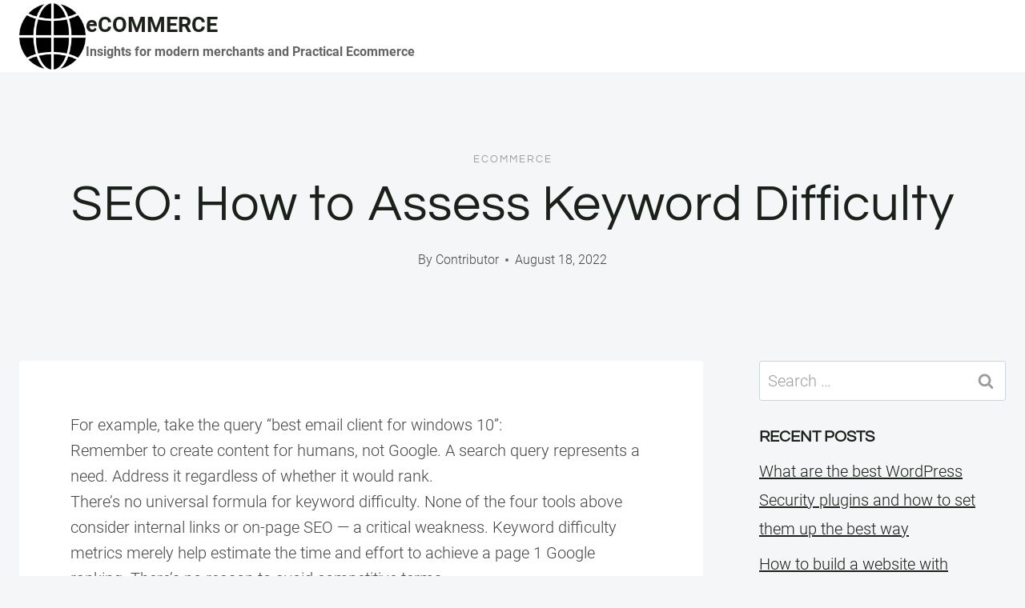

--- FILE ---
content_type: text/html; charset=UTF-8
request_url: https://research-institute.org/2022/08/18/seo-how-to-assess-keyword-difficulty/
body_size: 17199
content:
<!doctype html>
<html lang="en-US" class="no-js" itemtype="https://schema.org/Blog" itemscope>
<head>
<meta charset="UTF-8">
<meta name="viewport" content="width=device-width, initial-scale=1, minimum-scale=1">
<title>SEO: How to Assess Keyword Difficulty &#8211; eCOMMERCE</title>
<meta name='robots' content='max-image-preview:large' />
<style>img:is([sizes="auto" i], [sizes^="auto," i]) { contain-intrinsic-size: 3000px 1500px }</style>
<link rel="alternate" type="application/rss+xml" title="eCOMMERCE &raquo; Feed" href="https://research-institute.org/feed/" />
<link rel="alternate" type="application/rss+xml" title="eCOMMERCE &raquo; Comments Feed" href="https://research-institute.org/comments/feed/" />
<script>document.documentElement.classList.remove( 'no-js' );</script>
<!-- <link rel='stylesheet' id='wp-block-library-css' href='https://research-institute.org/wp-includes/css/dist/block-library/style.min.css?ver=645436a2bb6163116030e6359c404f5e' media='all' /> -->
<link rel="stylesheet" type="text/css" href="//research-institute.org/wp-content/cache/wpfc-minified/kname2dk/7mwyr.css" media="all"/>
<style id='global-styles-inline-css'>
:root{--wp--preset--aspect-ratio--square: 1;--wp--preset--aspect-ratio--4-3: 4/3;--wp--preset--aspect-ratio--3-4: 3/4;--wp--preset--aspect-ratio--3-2: 3/2;--wp--preset--aspect-ratio--2-3: 2/3;--wp--preset--aspect-ratio--16-9: 16/9;--wp--preset--aspect-ratio--9-16: 9/16;--wp--preset--color--black: #000000;--wp--preset--color--cyan-bluish-gray: #abb8c3;--wp--preset--color--white: #ffffff;--wp--preset--color--pale-pink: #f78da7;--wp--preset--color--vivid-red: #cf2e2e;--wp--preset--color--luminous-vivid-orange: #ff6900;--wp--preset--color--luminous-vivid-amber: #fcb900;--wp--preset--color--light-green-cyan: #7bdcb5;--wp--preset--color--vivid-green-cyan: #00d084;--wp--preset--color--pale-cyan-blue: #8ed1fc;--wp--preset--color--vivid-cyan-blue: #0693e3;--wp--preset--color--vivid-purple: #9b51e0;--wp--preset--color--theme-palette-1: var(--global-palette1);--wp--preset--color--theme-palette-2: var(--global-palette2);--wp--preset--color--theme-palette-3: var(--global-palette3);--wp--preset--color--theme-palette-4: var(--global-palette4);--wp--preset--color--theme-palette-5: var(--global-palette5);--wp--preset--color--theme-palette-6: var(--global-palette6);--wp--preset--color--theme-palette-7: var(--global-palette7);--wp--preset--color--theme-palette-8: var(--global-palette8);--wp--preset--color--theme-palette-9: var(--global-palette9);--wp--preset--gradient--vivid-cyan-blue-to-vivid-purple: linear-gradient(135deg,rgba(6,147,227,1) 0%,rgb(155,81,224) 100%);--wp--preset--gradient--light-green-cyan-to-vivid-green-cyan: linear-gradient(135deg,rgb(122,220,180) 0%,rgb(0,208,130) 100%);--wp--preset--gradient--luminous-vivid-amber-to-luminous-vivid-orange: linear-gradient(135deg,rgba(252,185,0,1) 0%,rgba(255,105,0,1) 100%);--wp--preset--gradient--luminous-vivid-orange-to-vivid-red: linear-gradient(135deg,rgba(255,105,0,1) 0%,rgb(207,46,46) 100%);--wp--preset--gradient--very-light-gray-to-cyan-bluish-gray: linear-gradient(135deg,rgb(238,238,238) 0%,rgb(169,184,195) 100%);--wp--preset--gradient--cool-to-warm-spectrum: linear-gradient(135deg,rgb(74,234,220) 0%,rgb(151,120,209) 20%,rgb(207,42,186) 40%,rgb(238,44,130) 60%,rgb(251,105,98) 80%,rgb(254,248,76) 100%);--wp--preset--gradient--blush-light-purple: linear-gradient(135deg,rgb(255,206,236) 0%,rgb(152,150,240) 100%);--wp--preset--gradient--blush-bordeaux: linear-gradient(135deg,rgb(254,205,165) 0%,rgb(254,45,45) 50%,rgb(107,0,62) 100%);--wp--preset--gradient--luminous-dusk: linear-gradient(135deg,rgb(255,203,112) 0%,rgb(199,81,192) 50%,rgb(65,88,208) 100%);--wp--preset--gradient--pale-ocean: linear-gradient(135deg,rgb(255,245,203) 0%,rgb(182,227,212) 50%,rgb(51,167,181) 100%);--wp--preset--gradient--electric-grass: linear-gradient(135deg,rgb(202,248,128) 0%,rgb(113,206,126) 100%);--wp--preset--gradient--midnight: linear-gradient(135deg,rgb(2,3,129) 0%,rgb(40,116,252) 100%);--wp--preset--font-size--small: var(--global-font-size-small);--wp--preset--font-size--medium: var(--global-font-size-medium);--wp--preset--font-size--large: var(--global-font-size-large);--wp--preset--font-size--x-large: 42px;--wp--preset--font-size--larger: var(--global-font-size-larger);--wp--preset--font-size--xxlarge: var(--global-font-size-xxlarge);--wp--preset--spacing--20: 0.44rem;--wp--preset--spacing--30: 0.67rem;--wp--preset--spacing--40: 1rem;--wp--preset--spacing--50: 1.5rem;--wp--preset--spacing--60: 2.25rem;--wp--preset--spacing--70: 3.38rem;--wp--preset--spacing--80: 5.06rem;--wp--preset--shadow--natural: 6px 6px 9px rgba(0, 0, 0, 0.2);--wp--preset--shadow--deep: 12px 12px 50px rgba(0, 0, 0, 0.4);--wp--preset--shadow--sharp: 6px 6px 0px rgba(0, 0, 0, 0.2);--wp--preset--shadow--outlined: 6px 6px 0px -3px rgba(255, 255, 255, 1), 6px 6px rgba(0, 0, 0, 1);--wp--preset--shadow--crisp: 6px 6px 0px rgba(0, 0, 0, 1);}:root { --wp--style--global--content-size: var(--global-calc-content-width);--wp--style--global--wide-size: var(--global-calc-wide-content-width); }:where(body) { margin: 0; }.wp-site-blocks > .alignleft { float: left; margin-right: 2em; }.wp-site-blocks > .alignright { float: right; margin-left: 2em; }.wp-site-blocks > .aligncenter { justify-content: center; margin-left: auto; margin-right: auto; }:where(.is-layout-flex){gap: 0.5em;}:where(.is-layout-grid){gap: 0.5em;}.is-layout-flow > .alignleft{float: left;margin-inline-start: 0;margin-inline-end: 2em;}.is-layout-flow > .alignright{float: right;margin-inline-start: 2em;margin-inline-end: 0;}.is-layout-flow > .aligncenter{margin-left: auto !important;margin-right: auto !important;}.is-layout-constrained > .alignleft{float: left;margin-inline-start: 0;margin-inline-end: 2em;}.is-layout-constrained > .alignright{float: right;margin-inline-start: 2em;margin-inline-end: 0;}.is-layout-constrained > .aligncenter{margin-left: auto !important;margin-right: auto !important;}.is-layout-constrained > :where(:not(.alignleft):not(.alignright):not(.alignfull)){max-width: var(--wp--style--global--content-size);margin-left: auto !important;margin-right: auto !important;}.is-layout-constrained > .alignwide{max-width: var(--wp--style--global--wide-size);}body .is-layout-flex{display: flex;}.is-layout-flex{flex-wrap: wrap;align-items: center;}.is-layout-flex > :is(*, div){margin: 0;}body .is-layout-grid{display: grid;}.is-layout-grid > :is(*, div){margin: 0;}body{padding-top: 0px;padding-right: 0px;padding-bottom: 0px;padding-left: 0px;}a:where(:not(.wp-element-button)){text-decoration: underline;}.has-black-color{color: var(--wp--preset--color--black) !important;}.has-cyan-bluish-gray-color{color: var(--wp--preset--color--cyan-bluish-gray) !important;}.has-white-color{color: var(--wp--preset--color--white) !important;}.has-pale-pink-color{color: var(--wp--preset--color--pale-pink) !important;}.has-vivid-red-color{color: var(--wp--preset--color--vivid-red) !important;}.has-luminous-vivid-orange-color{color: var(--wp--preset--color--luminous-vivid-orange) !important;}.has-luminous-vivid-amber-color{color: var(--wp--preset--color--luminous-vivid-amber) !important;}.has-light-green-cyan-color{color: var(--wp--preset--color--light-green-cyan) !important;}.has-vivid-green-cyan-color{color: var(--wp--preset--color--vivid-green-cyan) !important;}.has-pale-cyan-blue-color{color: var(--wp--preset--color--pale-cyan-blue) !important;}.has-vivid-cyan-blue-color{color: var(--wp--preset--color--vivid-cyan-blue) !important;}.has-vivid-purple-color{color: var(--wp--preset--color--vivid-purple) !important;}.has-theme-palette-1-color{color: var(--wp--preset--color--theme-palette-1) !important;}.has-theme-palette-2-color{color: var(--wp--preset--color--theme-palette-2) !important;}.has-theme-palette-3-color{color: var(--wp--preset--color--theme-palette-3) !important;}.has-theme-palette-4-color{color: var(--wp--preset--color--theme-palette-4) !important;}.has-theme-palette-5-color{color: var(--wp--preset--color--theme-palette-5) !important;}.has-theme-palette-6-color{color: var(--wp--preset--color--theme-palette-6) !important;}.has-theme-palette-7-color{color: var(--wp--preset--color--theme-palette-7) !important;}.has-theme-palette-8-color{color: var(--wp--preset--color--theme-palette-8) !important;}.has-theme-palette-9-color{color: var(--wp--preset--color--theme-palette-9) !important;}.has-black-background-color{background-color: var(--wp--preset--color--black) !important;}.has-cyan-bluish-gray-background-color{background-color: var(--wp--preset--color--cyan-bluish-gray) !important;}.has-white-background-color{background-color: var(--wp--preset--color--white) !important;}.has-pale-pink-background-color{background-color: var(--wp--preset--color--pale-pink) !important;}.has-vivid-red-background-color{background-color: var(--wp--preset--color--vivid-red) !important;}.has-luminous-vivid-orange-background-color{background-color: var(--wp--preset--color--luminous-vivid-orange) !important;}.has-luminous-vivid-amber-background-color{background-color: var(--wp--preset--color--luminous-vivid-amber) !important;}.has-light-green-cyan-background-color{background-color: var(--wp--preset--color--light-green-cyan) !important;}.has-vivid-green-cyan-background-color{background-color: var(--wp--preset--color--vivid-green-cyan) !important;}.has-pale-cyan-blue-background-color{background-color: var(--wp--preset--color--pale-cyan-blue) !important;}.has-vivid-cyan-blue-background-color{background-color: var(--wp--preset--color--vivid-cyan-blue) !important;}.has-vivid-purple-background-color{background-color: var(--wp--preset--color--vivid-purple) !important;}.has-theme-palette-1-background-color{background-color: var(--wp--preset--color--theme-palette-1) !important;}.has-theme-palette-2-background-color{background-color: var(--wp--preset--color--theme-palette-2) !important;}.has-theme-palette-3-background-color{background-color: var(--wp--preset--color--theme-palette-3) !important;}.has-theme-palette-4-background-color{background-color: var(--wp--preset--color--theme-palette-4) !important;}.has-theme-palette-5-background-color{background-color: var(--wp--preset--color--theme-palette-5) !important;}.has-theme-palette-6-background-color{background-color: var(--wp--preset--color--theme-palette-6) !important;}.has-theme-palette-7-background-color{background-color: var(--wp--preset--color--theme-palette-7) !important;}.has-theme-palette-8-background-color{background-color: var(--wp--preset--color--theme-palette-8) !important;}.has-theme-palette-9-background-color{background-color: var(--wp--preset--color--theme-palette-9) !important;}.has-black-border-color{border-color: var(--wp--preset--color--black) !important;}.has-cyan-bluish-gray-border-color{border-color: var(--wp--preset--color--cyan-bluish-gray) !important;}.has-white-border-color{border-color: var(--wp--preset--color--white) !important;}.has-pale-pink-border-color{border-color: var(--wp--preset--color--pale-pink) !important;}.has-vivid-red-border-color{border-color: var(--wp--preset--color--vivid-red) !important;}.has-luminous-vivid-orange-border-color{border-color: var(--wp--preset--color--luminous-vivid-orange) !important;}.has-luminous-vivid-amber-border-color{border-color: var(--wp--preset--color--luminous-vivid-amber) !important;}.has-light-green-cyan-border-color{border-color: var(--wp--preset--color--light-green-cyan) !important;}.has-vivid-green-cyan-border-color{border-color: var(--wp--preset--color--vivid-green-cyan) !important;}.has-pale-cyan-blue-border-color{border-color: var(--wp--preset--color--pale-cyan-blue) !important;}.has-vivid-cyan-blue-border-color{border-color: var(--wp--preset--color--vivid-cyan-blue) !important;}.has-vivid-purple-border-color{border-color: var(--wp--preset--color--vivid-purple) !important;}.has-theme-palette-1-border-color{border-color: var(--wp--preset--color--theme-palette-1) !important;}.has-theme-palette-2-border-color{border-color: var(--wp--preset--color--theme-palette-2) !important;}.has-theme-palette-3-border-color{border-color: var(--wp--preset--color--theme-palette-3) !important;}.has-theme-palette-4-border-color{border-color: var(--wp--preset--color--theme-palette-4) !important;}.has-theme-palette-5-border-color{border-color: var(--wp--preset--color--theme-palette-5) !important;}.has-theme-palette-6-border-color{border-color: var(--wp--preset--color--theme-palette-6) !important;}.has-theme-palette-7-border-color{border-color: var(--wp--preset--color--theme-palette-7) !important;}.has-theme-palette-8-border-color{border-color: var(--wp--preset--color--theme-palette-8) !important;}.has-theme-palette-9-border-color{border-color: var(--wp--preset--color--theme-palette-9) !important;}.has-vivid-cyan-blue-to-vivid-purple-gradient-background{background: var(--wp--preset--gradient--vivid-cyan-blue-to-vivid-purple) !important;}.has-light-green-cyan-to-vivid-green-cyan-gradient-background{background: var(--wp--preset--gradient--light-green-cyan-to-vivid-green-cyan) !important;}.has-luminous-vivid-amber-to-luminous-vivid-orange-gradient-background{background: var(--wp--preset--gradient--luminous-vivid-amber-to-luminous-vivid-orange) !important;}.has-luminous-vivid-orange-to-vivid-red-gradient-background{background: var(--wp--preset--gradient--luminous-vivid-orange-to-vivid-red) !important;}.has-very-light-gray-to-cyan-bluish-gray-gradient-background{background: var(--wp--preset--gradient--very-light-gray-to-cyan-bluish-gray) !important;}.has-cool-to-warm-spectrum-gradient-background{background: var(--wp--preset--gradient--cool-to-warm-spectrum) !important;}.has-blush-light-purple-gradient-background{background: var(--wp--preset--gradient--blush-light-purple) !important;}.has-blush-bordeaux-gradient-background{background: var(--wp--preset--gradient--blush-bordeaux) !important;}.has-luminous-dusk-gradient-background{background: var(--wp--preset--gradient--luminous-dusk) !important;}.has-pale-ocean-gradient-background{background: var(--wp--preset--gradient--pale-ocean) !important;}.has-electric-grass-gradient-background{background: var(--wp--preset--gradient--electric-grass) !important;}.has-midnight-gradient-background{background: var(--wp--preset--gradient--midnight) !important;}.has-small-font-size{font-size: var(--wp--preset--font-size--small) !important;}.has-medium-font-size{font-size: var(--wp--preset--font-size--medium) !important;}.has-large-font-size{font-size: var(--wp--preset--font-size--large) !important;}.has-x-large-font-size{font-size: var(--wp--preset--font-size--x-large) !important;}.has-larger-font-size{font-size: var(--wp--preset--font-size--larger) !important;}.has-xxlarge-font-size{font-size: var(--wp--preset--font-size--xxlarge) !important;}
:where(.wp-block-post-template.is-layout-flex){gap: 1.25em;}:where(.wp-block-post-template.is-layout-grid){gap: 1.25em;}
:where(.wp-block-columns.is-layout-flex){gap: 2em;}:where(.wp-block-columns.is-layout-grid){gap: 2em;}
:root :where(.wp-block-pullquote){font-size: 1.5em;line-height: 1.6;}
</style>
<!-- <link rel='stylesheet' id='ilrc_style-css' href='https://research-institute.org/wp-content/plugins/internal-linking-of-related-contents/assets/css/style.css' media='all' /> -->
<link rel="stylesheet" type="text/css" href="//research-institute.org/wp-content/cache/wpfc-minified/96i6s7gm/7mwyr.css" media="all"/>
<style id='ilrc_style-inline-css'>
.internal-linking-related-contents:before { margin-top:15px}
.internal-linking-related-contents:after { margin-bottom:15px}
.internal-linking-related-contents .template-1,
.internal-linking-related-contents .template-2,
.internal-linking-related-contents .template-3 { background-color:#dbdbdb!important}
.internal-linking-related-contents .template-1:hover,
.internal-linking-related-contents .template-1:active,
.internal-linking-related-contents .template-1:focus,
.internal-linking-related-contents .template-2 span.cta,
.internal-linking-related-contents .template-2:hover,
.internal-linking-related-contents .template-2:active,
.internal-linking-related-contents .template-2:focus,
.internal-linking-related-contents .template-3:hover,
.internal-linking-related-contents .template-3:active,
.internal-linking-related-contents .template-3:focus,
.internal-linking-related-contents .template-3 .postTitle { background-color:#9e9e9e!important}
.internal-linking-related-contents .template-1 span,
.internal-linking-related-contents .template-2 span.postTitle,
.internal-linking-related-contents .template-3 span.cta { color:#000000}
.internal-linking-related-contents .template-2 span.cta,
.internal-linking-related-contents .template-3 span.postTitle { color:#ffffff}
</style>
<!-- <link rel='stylesheet' id='kadence-global-css' href='https://research-institute.org/wp-content/themes/kadence/assets/css/global.min.css?ver=1.2.16' media='all' /> -->
<link rel="stylesheet" type="text/css" href="//research-institute.org/wp-content/cache/wpfc-minified/nq7wsnn/7mwyr.css" media="all"/>
<style id='kadence-global-inline-css'>
/* Kadence Base CSS */
:root{--global-palette1:#1b211a;--global-palette2:#555555;--global-palette3:#1b211a;--global-palette4:#464646;--global-palette5:#646464;--global-palette6:#9c9c9c;--global-palette7:#f5f6f8;--global-palette8:#f5f6f8;--global-palette9:#ffffff;--global-palette9rgb:255, 255, 255;--global-palette-highlight:var(--global-palette1);--global-palette-highlight-alt:var(--global-palette3);--global-palette-highlight-alt2:var(--global-palette9);--global-palette-btn-bg:var(--global-palette1);--global-palette-btn-bg-hover:var(--global-palette6);--global-palette-btn:#ffffff;--global-palette-btn-hover:var(--global-palette9);--global-body-font-family:Roboto, sans-serif;--global-heading-font-family:Questrial, sans-serif;--global-primary-nav-font-family:Montserrat, sans-serif;--global-fallback-font:sans-serif;--global-display-fallback-font:sans-serif;--global-content-width:1600px;--global-content-narrow-width:1000px;--global-content-edge-padding:1.5rem;--global-content-boxed-padding:4rem;--global-calc-content-width:calc(1600px - var(--global-content-edge-padding) - var(--global-content-edge-padding) );--wp--style--global--content-size:var(--global-calc-content-width);}.wp-site-blocks{--global-vw:calc( 100vw - ( 0.5 * var(--scrollbar-offset)));}body{background:var(--global-palette8);}body, input, select, optgroup, textarea{font-style:normal;font-weight:300;font-size:20px;line-height:1.6;font-family:var(--global-body-font-family);color:var(--global-palette4);}.content-bg, body.content-style-unboxed .site{background:var(--global-palette9);}h1,h2,h3,h4,h5,h6{font-family:var(--global-heading-font-family);}h1{font-style:normal;font-weight:500;font-size:63px;line-height:1.3;letter-spacing:1px;color:var(--global-palette3);}h2{font-style:normal;font-weight:normal;font-size:50px;line-height:1.3;color:var(--global-palette3);}h3{font-style:normal;font-weight:normal;font-size:45px;line-height:1.3;color:var(--global-palette3);}h4{font-style:normal;font-weight:normal;font-size:36px;line-height:1.3;color:var(--global-palette3);}h5{font-style:normal;font-weight:normal;font-size:32px;line-height:1.3;color:var(--global-palette3);}h6{font-style:normal;font-weight:normal;font-size:25px;line-height:1.5;color:var(--global-palette3);}@media all and (max-width: 1024px){h1{font-size:52px;}h2{font-size:40px;}h3{font-size:35px;}h4{font-size:32px;}h5{font-size:27px;}h6{font-size:23px;}}@media all and (max-width: 767px){h1{font-size:44px;}h2{font-size:32px;line-height:1.2;}h3{font-size:28px;}h4{font-size:26px;}h5{font-size:24px;}h6{font-size:22px;}}.entry-hero .kadence-breadcrumbs{max-width:1600px;}.site-container, .site-header-row-layout-contained, .site-footer-row-layout-contained, .entry-hero-layout-contained, .comments-area, .alignfull > .wp-block-cover__inner-container, .alignwide > .wp-block-cover__inner-container{max-width:var(--global-content-width);}.content-width-narrow .content-container.site-container, .content-width-narrow .hero-container.site-container{max-width:var(--global-content-narrow-width);}@media all and (min-width: 1830px){.wp-site-blocks .content-container  .alignwide{margin-left:-115px;margin-right:-115px;width:unset;max-width:unset;}}@media all and (min-width: 1260px){.content-width-narrow .wp-site-blocks .content-container .alignwide{margin-left:-130px;margin-right:-130px;width:unset;max-width:unset;}}.content-style-boxed .wp-site-blocks .entry-content .alignwide{margin-left:calc( -1 * var( --global-content-boxed-padding ) );margin-right:calc( -1 * var( --global-content-boxed-padding ) );}.content-area{margin-top:5rem;margin-bottom:5rem;}@media all and (max-width: 1024px){.content-area{margin-top:3rem;margin-bottom:3rem;}}@media all and (max-width: 767px){.content-area{margin-top:2rem;margin-bottom:2rem;}}@media all and (max-width: 1024px){:root{--global-content-boxed-padding:2rem;}}@media all and (max-width: 767px){:root{--global-content-boxed-padding:1.5rem;}}.entry-content-wrap{padding:4rem;}@media all and (max-width: 1024px){.entry-content-wrap{padding:2rem;}}@media all and (max-width: 767px){.entry-content-wrap{padding:1.5rem;}}.entry.single-entry{box-shadow:0px 15px 15px -10px rgba(0,0,0,0.05);}.entry.loop-entry{box-shadow:0px 15px 15px -10px rgba(0,0,0,0);}.loop-entry .entry-content-wrap{padding:2.3rem;}@media all and (max-width: 1024px){.loop-entry .entry-content-wrap{padding:2rem;}}@media all and (max-width: 767px){.loop-entry .entry-content-wrap{padding:1.5rem;}}.has-sidebar:not(.has-left-sidebar) .content-container{grid-template-columns:1fr 25%;}.has-sidebar.has-left-sidebar .content-container{grid-template-columns:25% 1fr;}.primary-sidebar.widget-area .widget{margin-bottom:1.5em;color:var(--global-palette4);}.primary-sidebar.widget-area .widget-title{font-weight:700;font-size:20px;line-height:1.5;color:var(--global-palette3);}button, .button, .wp-block-button__link, input[type="button"], input[type="reset"], input[type="submit"], .fl-button, .elementor-button-wrapper .elementor-button, .wc-block-components-checkout-place-order-button, .wc-block-cart__submit{font-style:normal;font-weight:500;font-size:14px;letter-spacing:1px;font-family:Montserrat, sans-serif;text-transform:uppercase;border-radius:0px;padding:19px 45px 19px 45px;border:1px none currentColor;border-color:var(--global-palette3);box-shadow:0px 0px 0px -7px rgba(0,0,0,0);}.wp-block-button.is-style-outline .wp-block-button__link{padding:19px 45px 19px 45px;}button:hover, button:focus, button:active, .button:hover, .button:focus, .button:active, .wp-block-button__link:hover, .wp-block-button__link:focus, .wp-block-button__link:active, input[type="button"]:hover, input[type="button"]:focus, input[type="button"]:active, input[type="reset"]:hover, input[type="reset"]:focus, input[type="reset"]:active, input[type="submit"]:hover, input[type="submit"]:focus, input[type="submit"]:active, .elementor-button-wrapper .elementor-button:hover, .elementor-button-wrapper .elementor-button:focus, .elementor-button-wrapper .elementor-button:active, .wc-block-cart__submit:hover{border-color:var(--global-palette9);box-shadow:0px 15px 25px -7px rgba(0,0,0,0);}.kb-button.kb-btn-global-outline.kb-btn-global-inherit{padding-top:calc(19px - 2px);padding-right:calc(45px - 2px);padding-bottom:calc(19px - 2px);padding-left:calc(45px - 2px);}@media all and (max-width: 1024px){button, .button, .wp-block-button__link, input[type="button"], input[type="reset"], input[type="submit"], .fl-button, .elementor-button-wrapper .elementor-button, .wc-block-components-checkout-place-order-button, .wc-block-cart__submit{border-color:var(--global-palette3);}}@media all and (max-width: 767px){button, .button, .wp-block-button__link, input[type="button"], input[type="reset"], input[type="submit"], .fl-button, .elementor-button-wrapper .elementor-button, .wc-block-components-checkout-place-order-button, .wc-block-cart__submit{border-color:var(--global-palette3);}}@media all and (min-width: 1025px){.transparent-header .entry-hero .entry-hero-container-inner{padding-top:90px;}}@media all and (max-width: 1024px){.mobile-transparent-header .entry-hero .entry-hero-container-inner{padding-top:90px;}}@media all and (max-width: 767px){.mobile-transparent-header .entry-hero .entry-hero-container-inner{padding-top:90px;}}#kt-scroll-up-reader, #kt-scroll-up{border-radius:0px 0px 0px 0px;bottom:30px;font-size:1.2em;padding:0.4em 0.4em 0.4em 0.4em;}#kt-scroll-up-reader.scroll-up-side-right, #kt-scroll-up.scroll-up-side-right{right:30px;}#kt-scroll-up-reader.scroll-up-side-left, #kt-scroll-up.scroll-up-side-left{left:30px;}.entry-author-style-center{padding-top:var(--global-md-spacing);border-top:1px solid var(--global-gray-500);}.entry-author-style-center .entry-author-avatar, .entry-meta .author-avatar{display:none;}.entry-author-style-normal .entry-author-profile{padding-left:0px;}#comments .comment-meta{margin-left:0px;}.comment-metadata a:not(.comment-edit-link), .comment-body .edit-link:before{display:none;}body.single .entry-related{background:var(--global-palette9);}.wp-site-blocks .entry-related h2.entry-related-title{font-style:normal;font-size:40px;}.post-title .entry-taxonomies, .post-title .entry-taxonomies a{font-style:normal;font-weight:normal;font-size:13px;letter-spacing:2px;font-family:Questrial, sans-serif;text-transform:uppercase;color:var(--global-palette6);}.post-title .entry-taxonomies .category-style-pill a{background:var(--global-palette6);}.entry-hero.post-hero-section .entry-header{min-height:360px;}@media all and (max-width: 1024px){.entry-hero.post-hero-section .entry-header{min-height:300px;}}@media all and (max-width: 767px){.entry-hero.post-hero-section .entry-header{min-height:320px;}}.loop-entry.type-post h2.entry-title{font-style:normal;font-size:30px;color:var(--global-palette4);}.loop-entry.type-post .entry-taxonomies{font-style:normal;font-weight:normal;font-size:13px;letter-spacing:2px;font-family:Questrial, sans-serif;text-transform:uppercase;}.loop-entry.type-post .entry-taxonomies, .loop-entry.type-post .entry-taxonomies a{color:var(--global-palette6);}.loop-entry.type-post .entry-taxonomies .category-style-pill a{background:var(--global-palette6);}.loop-entry.type-post .entry-meta{font-style:normal;font-weight:normal;font-family:Questrial, sans-serif;}
/* Kadence Header CSS */
@media all and (max-width: 1024px){.mobile-transparent-header #masthead{position:absolute;left:0px;right:0px;z-index:100;}.kadence-scrollbar-fixer.mobile-transparent-header #masthead{right:var(--scrollbar-offset,0);}.mobile-transparent-header #masthead, .mobile-transparent-header .site-top-header-wrap .site-header-row-container-inner, .mobile-transparent-header .site-main-header-wrap .site-header-row-container-inner, .mobile-transparent-header .site-bottom-header-wrap .site-header-row-container-inner{background:transparent;}.site-header-row-tablet-layout-fullwidth, .site-header-row-tablet-layout-standard{padding:0px;}}@media all and (min-width: 1025px){.transparent-header #masthead{position:absolute;left:0px;right:0px;z-index:100;}.transparent-header.kadence-scrollbar-fixer #masthead{right:var(--scrollbar-offset,0);}.transparent-header #masthead, .transparent-header .site-top-header-wrap .site-header-row-container-inner, .transparent-header .site-main-header-wrap .site-header-row-container-inner, .transparent-header .site-bottom-header-wrap .site-header-row-container-inner{background:transparent;}}.site-branding a.brand img{max-width:83px;}.site-branding a.brand img.svg-logo-image{width:83px;}.site-branding{padding:0px 0px 0px 0px;}.site-branding .site-title{font-style:normal;font-weight:700;font-size:27px;line-height:1.2;color:var(--global-palette3);}.site-branding .site-description{font-weight:700;font-size:16px;line-height:1.4;color:var(--global-palette5);}#masthead, #masthead .kadence-sticky-header.item-is-fixed:not(.item-at-start):not(.site-header-row-container):not(.site-main-header-wrap), #masthead .kadence-sticky-header.item-is-fixed:not(.item-at-start) > .site-header-row-container-inner{background:var(--global-palette9);}.site-main-header-wrap .site-header-row-container-inner{background:var(--global-palette9);border-bottom:1px solid var(--global-palette8);}.site-main-header-inner-wrap{min-height:90px;}.transparent-header #masthead .site-main-header-wrap .site-header-row-container-inner{background:var(--global-palette9);}.header-navigation .header-menu-container ul ul.sub-menu, .header-navigation .header-menu-container ul ul.submenu{background:var(--global-palette3);box-shadow:0px 2px 13px 0px rgba(0,0,0,0.1);}.header-navigation .header-menu-container ul ul li.menu-item, .header-menu-container ul.menu > li.kadence-menu-mega-enabled > ul > li.menu-item > a{border-bottom:1px solid rgba(255,255,255,0.1);}.header-navigation .header-menu-container ul ul li.menu-item > a{width:200px;padding-top:1em;padding-bottom:1em;color:var(--global-palette8);font-style:normal;font-weight:500;font-size:13px;font-family:Montserrat, sans-serif;}.header-navigation .header-menu-container ul ul li.menu-item > a:hover{color:var(--global-palette9);background:var(--global-palette4);}.header-navigation .header-menu-container ul ul li.menu-item.current-menu-item > a{color:var(--global-palette9);background:var(--global-palette4);}.mobile-toggle-open-container .menu-toggle-open, .mobile-toggle-open-container .menu-toggle-open:focus{color:var(--global-palette3);padding:0.4em 0.6em 0.4em 0.6em;font-size:14px;}.mobile-toggle-open-container .menu-toggle-open.menu-toggle-style-bordered{border:1px solid currentColor;}.mobile-toggle-open-container .menu-toggle-open .menu-toggle-icon{font-size:30px;}.mobile-toggle-open-container .menu-toggle-open:hover, .mobile-toggle-open-container .menu-toggle-open:focus-visible{color:var(--global-palette-highlight);}.mobile-navigation ul li{font-style:normal;font-weight:normal;font-size:21px;line-height:1.1;font-family:Questrial, sans-serif;}.mobile-navigation ul li a{padding-top:1em;padding-bottom:1em;}.mobile-navigation ul li > a, .mobile-navigation ul li.menu-item-has-children > .drawer-nav-drop-wrap{color:var(--global-palette3);}.mobile-navigation ul li > a:hover, .mobile-navigation ul li.menu-item-has-children > .drawer-nav-drop-wrap:hover{color:var(--global-palette1);}.mobile-navigation ul li.current-menu-item > a, .mobile-navigation ul li.current-menu-item.menu-item-has-children > .drawer-nav-drop-wrap{color:var(--global-palette1);}.mobile-navigation ul li.menu-item-has-children .drawer-nav-drop-wrap, .mobile-navigation ul li:not(.menu-item-has-children) a{border-bottom:1px solid var(--global-palette8);}.mobile-navigation:not(.drawer-navigation-parent-toggle-true) ul li.menu-item-has-children .drawer-nav-drop-wrap button{border-left:1px solid var(--global-palette8);}#mobile-drawer .drawer-inner, #mobile-drawer.popup-drawer-layout-fullwidth.popup-drawer-animation-slice .pop-portion-bg, #mobile-drawer.popup-drawer-layout-fullwidth.popup-drawer-animation-slice.pop-animated.show-drawer .drawer-inner{background:var(--global-palette9);}#mobile-drawer .drawer-header .drawer-toggle{padding:0.6em 0.15em 0.6em 0.15em;font-size:24px;}
/* Kadence Footer CSS */
#colophon{background:var(--global-palette7);}.site-top-footer-inner-wrap{padding-top:120px;padding-bottom:20px;grid-column-gap:30px;grid-row-gap:30px;}.site-top-footer-inner-wrap .widget{margin-bottom:30px;}.site-top-footer-inner-wrap .site-footer-section:not(:last-child):after{right:calc(-30px / 2);}@media all and (max-width: 1024px){.site-top-footer-inner-wrap{padding-top:100px;padding-bottom:0px;}}@media all and (max-width: 767px){.site-top-footer-inner-wrap{padding-top:50px;padding-bottom:0px;}}.site-bottom-footer-inner-wrap{padding-top:10px;padding-bottom:100px;grid-column-gap:30px;}.site-bottom-footer-inner-wrap .widget{margin-bottom:30px;}.site-bottom-footer-inner-wrap .site-footer-section:not(:last-child):after{right:calc(-30px / 2);}@media all and (max-width: 767px){.site-bottom-footer-inner-wrap{padding-top:0px;padding-bottom:50px;}}#colophon .footer-html{font-style:normal;font-weight:normal;font-size:15px;font-family:Montserrat, sans-serif;}
</style>
<!-- <link rel='stylesheet' id='kadence-simplelightbox-css-css' href='https://research-institute.org/wp-content/themes/kadence/assets/css/simplelightbox.min.css?ver=1.2.16' media='all' /> -->
<link rel="stylesheet" type="text/css" href="//research-institute.org/wp-content/cache/wpfc-minified/jpefpmgq/7mwyr.css" media="all"/>
<style id='kadence-blocks-global-variables-inline-css'>
:root {--global-kb-font-size-sm:clamp(0.8rem, 0.73rem + 0.217vw, 0.9rem);--global-kb-font-size-md:clamp(1.1rem, 0.995rem + 0.326vw, 1.25rem);--global-kb-font-size-lg:clamp(1.75rem, 1.576rem + 0.543vw, 2rem);--global-kb-font-size-xl:clamp(2.25rem, 1.728rem + 1.63vw, 3rem);--global-kb-font-size-xxl:clamp(2.5rem, 1.456rem + 3.26vw, 4rem);--global-kb-font-size-xxxl:clamp(2.75rem, 0.489rem + 7.065vw, 6rem);}
</style>
<link rel="https://api.w.org/" href="https://research-institute.org/wp-json/" /><link rel="alternate" title="JSON" type="application/json" href="https://research-institute.org/wp-json/wp/v2/posts/3612" /><link rel="EditURI" type="application/rsd+xml" title="RSD" href="https://research-institute.org/xmlrpc.php?rsd" />
<link rel="canonical" href="https://research-institute.org/2022/08/18/seo-how-to-assess-keyword-difficulty/" />
<link rel="alternate" title="oEmbed (JSON)" type="application/json+oembed" href="https://research-institute.org/wp-json/oembed/1.0/embed?url=https%3A%2F%2Fresearch-institute.org%2F2022%2F08%2F18%2Fseo-how-to-assess-keyword-difficulty%2F" />
<link rel="alternate" title="oEmbed (XML)" type="text/xml+oembed" href="https://research-institute.org/wp-json/oembed/1.0/embed?url=https%3A%2F%2Fresearch-institute.org%2F2022%2F08%2F18%2Fseo-how-to-assess-keyword-difficulty%2F&#038;format=xml" />
<script>document.createElement( "picture" );if(!window.HTMLPictureElement && document.addEventListener) {window.addEventListener("DOMContentLoaded", function() {var s = document.createElement("script");s.src = "https://research-institute.org/wp-content/plugins/webp-express/js/picturefill.min.js";document.body.appendChild(s);});}</script><link rel="preload" id="kadence-header-preload" href="https://research-institute.org/wp-content/themes/kadence/assets/css/header.min.css?ver=1.2.16" as="style">
<link rel="preload" id="kadence-content-preload" href="https://research-institute.org/wp-content/themes/kadence/assets/css/content.min.css?ver=1.2.16" as="style">
<link rel="preload" id="kadence-sidebar-preload" href="https://research-institute.org/wp-content/themes/kadence/assets/css/sidebar.min.css?ver=1.2.16" as="style">
<link rel="preload" id="kadence-related-posts-preload" href="https://research-institute.org/wp-content/themes/kadence/assets/css/related-posts.min.css?ver=1.2.16" as="style">
<link rel="preload" id="kad-splide-preload" href="https://research-institute.org/wp-content/themes/kadence/assets/css/kadence-splide.min.css?ver=1.2.16" as="style">
<link rel="preload" id="kadence-footer-preload" href="https://research-institute.org/wp-content/themes/kadence/assets/css/footer.min.css?ver=1.2.16" as="style">
<link rel="preload" href="https://research-institute.org/wp-content/fonts/montserrat/JTUSjIg1_i6t8kCHKm459Wlhyw.woff2" as="font" type="font/woff2" crossorigin><link rel="preload" href="https://research-institute.org/wp-content/fonts/questrial/QdVUSTchPBm7nuUeVf70viFl.woff2" as="font" type="font/woff2" crossorigin><link rel="preload" href="https://research-institute.org/wp-content/fonts/roboto/KFOlCnqEu92Fr1MmSU5fBBc4.woff2" as="font" type="font/woff2" crossorigin><link rel="preload" href="https://research-institute.org/wp-content/fonts/roboto/KFOmCnqEu92Fr1Mu4mxK.woff2" as="font" type="font/woff2" crossorigin><link rel="preload" href="https://research-institute.org/wp-content/fonts/roboto/KFOlCnqEu92Fr1MmEU9fBBc4.woff2" as="font" type="font/woff2" crossorigin><link rel="preload" href="https://research-institute.org/wp-content/fonts/roboto/KFOlCnqEu92Fr1MmWUlfBBc4.woff2" as="font" type="font/woff2" crossorigin><!-- <link rel='stylesheet' id='kadence-fonts-css' href='https://research-institute.org/wp-content/fonts/fffb9d55156e2a2865e57a0d4d239a55.css?ver=1.2.16' media='all' /> -->
<link rel="icon" href="https://research-institute.org/wp-content/uploads/2024/05/1231223.png" sizes="32x32" />
<link rel="icon" href="https://research-institute.org/wp-content/uploads/2024/05/1231223.png" sizes="192x192" />
<link rel="apple-touch-icon" href="https://research-institute.org/wp-content/uploads/2024/05/1231223.png" />
<meta name="msapplication-TileImage" content="https://research-institute.org/wp-content/uploads/2024/05/1231223.png" />
</head>
<body data-rsssl=1 class="post-template-default single single-post postid-3612 single-format-standard wp-custom-logo wp-embed-responsive footer-on-bottom hide-focus-outline link-style-standard has-sidebar content-title-style-above content-width-normal content-style-boxed content-vertical-padding-hide non-transparent-header mobile-non-transparent-header">
<div id="wrapper" class="site wp-site-blocks">
<a class="skip-link screen-reader-text scroll-ignore" href="#main">Skip to content</a>
<!-- <link rel='stylesheet' id='kadence-header-css' href='https://research-institute.org/wp-content/themes/kadence/assets/css/header.min.css?ver=1.2.16' media='all' /> -->
<header id="masthead" class="site-header" role="banner" itemtype="https://schema.org/WPHeader" itemscope>
<div id="main-header" class="site-header-wrap">
<div class="site-header-inner-wrap">
<div class="site-header-upper-wrap">
<div class="site-header-upper-inner-wrap">
<div class="site-main-header-wrap site-header-row-container site-header-focus-item site-header-row-layout-standard" data-section="kadence_customizer_header_main">
<div class="site-header-row-container-inner">
<div class="site-container">
<div class="site-main-header-inner-wrap site-header-row site-header-row-has-sides site-header-row-no-center">
<div class="site-header-main-section-left site-header-section site-header-section-left">
<div class="site-header-item site-header-focus-item" data-section="title_tagline">
<div class="site-branding branding-layout-standard"><a class="brand has-logo-image" href="https://research-institute.org/" rel="home"><picture><source srcset="https://research-institute.org/wp-content/webp-express/webp-images/uploads/2024/05/1231223.png.webp" type="image/webp"><img width="128" height="128" src="https://research-institute.org/wp-content/uploads/2024/05/1231223.png" class="custom-logo webpexpress-processed" alt="ecommerce" decoding="async"></picture><div class="site-title-wrap"><p class="site-title">eCOMMERCE</p><p class="site-description">Insights for modern merchants and Practical Ecommerce</p></div></a></div></div><!-- data-section="title_tagline" -->
</div>
<div class="site-header-main-section-right site-header-section site-header-section-right">
</div>
</div>
</div>
</div>
</div>
</div>
</div>
</div>
</div>
<div id="mobile-header" class="site-mobile-header-wrap">
<div class="site-header-inner-wrap">
<div class="site-header-upper-wrap">
<div class="site-header-upper-inner-wrap">
<div class="site-main-header-wrap site-header-focus-item site-header-row-layout-standard site-header-row-tablet-layout-default site-header-row-mobile-layout-default ">
<div class="site-header-row-container-inner">
<div class="site-container">
<div class="site-main-header-inner-wrap site-header-row site-header-row-has-sides site-header-row-no-center">
<div class="site-header-main-section-left site-header-section site-header-section-left">
<div class="site-header-item site-header-focus-item" data-section="title_tagline">
<div class="site-branding mobile-site-branding branding-layout-standard branding-tablet-layout-inherit branding-mobile-layout-inherit"><a class="brand has-logo-image" href="https://research-institute.org/" rel="home"><picture><source srcset="https://research-institute.org/wp-content/webp-express/webp-images/uploads/2024/05/1231223.png.webp" type="image/webp"><img width="128" height="128" src="https://research-institute.org/wp-content/uploads/2024/05/1231223.png" class="custom-logo webpexpress-processed" alt="ecommerce" decoding="async"></picture><div class="site-title-wrap"><div class="site-title vs-md-false">eCOMMERCE</div><div class="site-description vs-sm-false vs-md-false">Insights for modern merchants and Practical Ecommerce</div></div></a></div></div><!-- data-section="title_tagline" -->
</div>
<div class="site-header-main-section-right site-header-section site-header-section-right">
<div class="site-header-item site-header-focus-item site-header-item-navgation-popup-toggle" data-section="kadence_customizer_mobile_trigger">
<div class="mobile-toggle-open-container">
<button id="mobile-toggle" class="menu-toggle-open drawer-toggle menu-toggle-style-default" aria-label="Open menu" data-toggle-target="#mobile-drawer" data-toggle-body-class="showing-popup-drawer-from-right" aria-expanded="false" data-set-focus=".menu-toggle-close"
>
<span class="menu-toggle-icon"><span class="kadence-svg-iconset"><svg aria-hidden="true" class="kadence-svg-icon kadence-menu-svg" fill="currentColor" version="1.1" xmlns="http://www.w3.org/2000/svg" width="24" height="24" viewBox="0 0 24 24"><title>Toggle Menu</title><path d="M3 13h18c0.552 0 1-0.448 1-1s-0.448-1-1-1h-18c-0.552 0-1 0.448-1 1s0.448 1 1 1zM3 7h18c0.552 0 1-0.448 1-1s-0.448-1-1-1h-18c-0.552 0-1 0.448-1 1s0.448 1 1 1zM3 19h18c0.552 0 1-0.448 1-1s-0.448-1-1-1h-18c-0.552 0-1 0.448-1 1s0.448 1 1 1z"></path>
</svg></span></span>
</button>
</div>
</div><!-- data-section="mobile_trigger" -->
</div>
</div>
</div>
</div>
</div>
</div>
</div>
</div>
</div>
</header><!-- #masthead -->
<div id="inner-wrap" class="wrap kt-clear">
<!-- <link rel='stylesheet' id='kadence-content-css' href='https://research-institute.org/wp-content/themes/kadence/assets/css/content.min.css?ver=1.2.16' media='all' /> -->
<section role="banner" class="entry-hero post-hero-section entry-hero-layout-standard">
<div class="entry-hero-container-inner">
<div class="hero-section-overlay"></div>
<div class="hero-container site-container">
<header class="entry-header post-title title-align-center title-tablet-align-inherit title-mobile-align-inherit">
<div class="entry-taxonomies">
<span class="category-links term-links category-style-normal">
<a href="https://research-institute.org/category/ecommerce/" rel="tag">eCommerce</a>			</span>
</div><!-- .entry-taxonomies -->
<h1 class="entry-title">SEO: How to Assess Keyword Difficulty</h1><div class="entry-meta entry-meta-divider-dot">
<span class="posted-by"><span class="meta-label">By</span><span class="author vcard"><a class="url fn n" href="https://research-institute.org/author/wiredgorilla-2/">Contributor</a></span></span>					<span class="posted-on">
<time class="entry-date published updated" datetime="2022-08-18T12:58:34+00:00">August 18, 2022</time>					</span>
</div><!-- .entry-meta -->
</header><!-- .entry-header -->
</div>
</div>
</section><!-- .entry-hero -->
<div id="primary" class="content-area">
<div class="content-container site-container">
<main id="main" class="site-main" role="main">
<div class="content-wrap">
<article id="post-3612" class="entry content-bg single-entry post-3612 post type-post status-publish format-standard has-post-thumbnail hentry category-ecommerce">
<div class="entry-content-wrap">
<div class="entry-content single-content">
<p>For example, take the query &ldquo;best email client for windows 10&rdquo;:<br>
Remember to create content for humans, not Google. A search query represents a need. Address it regardless of whether it would rank.<br>
There&rsquo;s no universal formula for keyword difficulty. None of the four tools above consider internal links or on-page SEO &mdash; a critical weakness. Keyword difficulty metrics merely help estimate the time and effort to achieve a page 1 Google ranking. There&rsquo;s no reason to avoid competitive terms.</p>
<h3>Keyword Difficulty</h3>
<p>Moreover, Semrush includes &ldquo;SERP-related qualities&rdquo; for each keyword when calculating its difficulty. For example, a keyword that generates a featured snippet is relatively more difficult, per Semrush.<br>
Identifying keywords for organic search rankings is easier now than a decade ago owing to advanced tools. A key factor in choosing a keyword is competition &mdash; the number and quality of sites already ranking for that term.<br>
Semrush suggests selecting keywords with difficulty below &ldquo;14&rdquo; as they are the easiest to rank for. Semrush uses multiple factors for that metric but most are likely related to backlinks &mdash; the number and authority of linking pages.</p>
<div id="attachment_1508247" class="wp-caption alignnone"><img fetchpriority="high" decoding="async" aria-describedby="caption-attachment-1508247" title="Screenshot of Semrush dashboard showing keyword difficulty metrics" alt="Screenshot of Semrush dashboard showing keyword difficulty metrics" width="570" height="304" data-srcset="https://research-institute.org/wp-content/uploads/2022/08/seo-how-to-assess-keyword-difficulty.jpg 570w, https://research-institute.org/wp-content/uploads/2022/08/seo-how-to-assess-keyword-difficulty-3.jpg 300w, https://research-institute.org/wp-content/uploads/2022/08/seo-how-to-assess-keyword-difficulty-4.jpg 768w, https://research-institute.org/wp-content/uploads/2022/08/seo-how-to-assess-keyword-difficulty-5.jpg 150w, https://research-institute.org/wp-content/uploads/2022/08/seo-how-to-assess-keyword-difficulty-6.jpg 500w, https://www.practicalecommerce.com/wp-content/uploads/2022/08/1-Semrush.jpg 1000w" data-sizes="(max-width: 570px) 100vw, 570px" class="wp-image-1508247 size-large lazyload" src="https://research-institute.org/wp-content/uploads/2022/08/seo-how-to-assess-keyword-difficulty.jpg"><br>
<picture><source srcset="https://research-institute.org/wp-content/webp-express/webp-images/uploads/2022/08/seo-how-to-assess-keyword-difficulty.jpg.webp" type="image/webp"><img decoding="async" aria-describedby="caption-attachment-1508247" class="wp-image-1508247 size-large webpexpress-processed" title="Screenshot of Semrush dashboard showing keyword difficulty metrics" src="https://research-institute.org/wp-content/uploads/2022/08/seo-how-to-assess-keyword-difficulty.jpg" alt="Screenshot of Semrush dashboard showing keyword difficulty metrics" width="570" height="304"></picture> Semrush suggests keywords with a metric of 14 or below. Keywords that produce featured snippets are relatively more difficult. <em>Click image to enlarge.</em>
</div>
<p>WebCEO has a more transparent approach for identifying keywords with higher demand and lower competition: the &ldquo;Keyword Effectiveness Index.&rdquo; It&rsquo;s calculated by dividing the search volume (demand) by the number of Google search results (supply).<br>
This will produce search results for all the pages with your query in the title. Likely these are competitors who are optimizing for your keyword. Comparing the number of results of various keywords provides an estimate of how many sites are optimizing for each.</p>
<div id="attachment_1508248" class="wp-caption alignnone"><img decoding="async" aria-describedby="caption-attachment-1508248" title="Screenshot of SE Rankings' keyword difficulty dashboard" alt="Screenshot of SE Rankings' keyword difficulty dashboard" width="394" height="440" data-srcset="https://research-institute.org/wp-content/uploads/2022/08/seo-how-to-assess-keyword-difficulty-1.jpg 394w, https://research-institute.org/wp-content/uploads/2022/08/seo-how-to-assess-keyword-difficulty-7.jpg 269w, https://www.practicalecommerce.com/wp-content/uploads/2022/08/2-SE-Ranking-150x168.jpg 150w" data-sizes="(max-width: 394px) 100vw, 394px" class="wp-image-1508248 size-full lazyload" src="https://research-institute.org/wp-content/uploads/2022/08/seo-how-to-assess-keyword-difficulty-1.jpg"><br>
<picture><source srcset="https://research-institute.org/wp-content/webp-express/webp-images/uploads/2022/08/seo-how-to-assess-keyword-difficulty-1.jpg.webp" type="image/webp"><img loading="lazy" decoding="async" aria-describedby="caption-attachment-1508248" class="wp-image-1508248 size-full webpexpress-processed" title="Screenshot of SE Rankings' keyword difficulty dashboard" src="https://research-institute.org/wp-content/uploads/2022/08/seo-how-to-assess-keyword-difficulty-1.jpg" alt="Screenshot of SE Rankings' keyword difficulty dashboard" width="394" height="440"></picture>
<p>I appreciate the openness in calculating KEI &mdash; no hidden formulas. But double-check KEI&rsquo;s conclusions on other platforms nonetheless.
</p></div>
<p>All leading search-engine-optimization platforms offer a competition metric &mdash; a method of filtering keyword lists according to the difficulty of ranking on page 1 of Google.<br>
How can we know if a keyword is worth the effort?<br>
I&rsquo;ll address that question in this post.<br>
Searching Google for &ldquo;allintitle:best email client for windows 10&rdquo; produces 27 results. <em>Click image to enlarge.</em></p>
<ul>
<li>Ahrefs: 58 (difficult)</li>
<li>Semrush: 73 (difficult)</li>
<li>SE Rankings: 48 (doable)</li>
<li>WebCEO: 6.93 (difficult)</li>
</ul>
<div class="internal-linking-related-contents"><a href="https://research-institute.org/2015/08/19/5-ways-to-increase-ecommerce-conversions/" class="template-2"><span class="cta">Read more</span><span class="postTitle">5 Ways to Increase eCommerce Conversions</span></a></div><p>For example, Google&rsquo;s <em>allintitle:</em> search results:</p>
<ul>
<li>Ahrefs: 54 (difficult)</li>
<li>Semrush: 87 (difficult)</li>
<li>SE Rankings: 46 (doable)</li>
<li>WebCEO: 9.9 (difficult)</li>
</ul>
<h3>Google <em>allintitle:</em> Search</h3>
<p>On SE Ranking, keywords below a &ldquo;9&rdquo; difficulty are &ldquo;Surefire&rdquo; and &ldquo;10-19&rdquo; are &ldquo;Effortless.&rdquo; Hence both should be doable for newer sites. SE Ranking relies on its internal evaluation of ranking pages&rsquo; domain authority when calculating keyword difficulty.<br>
Ahrefs, another platform, recommends keywords with a difficulty below &ldquo;10.&rdquo;<br>To calculate, Ahrefs counts the number of referring domains linking to the top-ranking pages. No other calculation is needed, Ahrefs asserts.<br>
Or &ldquo;mozilla thunderbird email&rdquo;:</p>
<ul>
<li>&ldquo;best email client for windows 10&rdquo;: 27 (doable)</li>
<li>&ldquo;mozilla thunderbird email&rdquo;: 6,630 (difficult)</li>
</ul>
<div id="attachment_1508250" class="wp-caption alignnone"><img loading="lazy" decoding="async" aria-describedby="caption-attachment-1508250" title='Screenshot of Google search results for "allintitle:best email client for windows 10"' alt='Screenshot of Google search results for "allintitle:best email client for windows 10"' width="570" height="646" data-srcset="https://research-institute.org/wp-content/uploads/2022/08/seo-how-to-assess-keyword-difficulty-2.jpg 570w, https://research-institute.org/wp-content/uploads/2022/08/seo-how-to-assess-keyword-difficulty-8.jpg 265w, https://research-institute.org/wp-content/uploads/2022/08/seo-how-to-assess-keyword-difficulty-9.jpg 768w, https://research-institute.org/wp-content/uploads/2022/08/seo-how-to-assess-keyword-difficulty-10.jpg 150w, https://research-institute.org/wp-content/uploads/2022/08/seo-how-to-assess-keyword-difficulty-11.jpg 441w, https://www.practicalecommerce.com/wp-content/uploads/2022/08/4-All-in-title-search.jpg 1000w" data-sizes="(max-width: 570px) 100vw, 570px" class="wp-image-1508250 size-large lazyload" src="https://research-institute.org/wp-content/uploads/2022/08/seo-how-to-assess-keyword-difficulty-2.jpg"><br>
<picture><source srcset="https://research-institute.org/wp-content/webp-express/webp-images/uploads/2022/08/seo-how-to-assess-keyword-difficulty-2.jpg.webp" type="image/webp"><img loading="lazy" decoding="async" aria-describedby="caption-attachment-1508250" class="wp-image-1508250 size-large webpexpress-processed" title="Screenshot of Google search results for "allintitle:best email client for windows 10"" src="https://research-institute.org/wp-content/uploads/2022/08/seo-how-to-assess-keyword-difficulty-2.jpg" alt="Screenshot of Google search results for "allintitle:best email client for windows 10"" width="570" height="646"></picture> A query with a relatively higher KEI has a higher demand and lower supply and is thus easier to rank for.
</div>
<h3>Optimize for Humans</h3>
<p>On SE Ranking, keywords with a difficulty below &ldquo;9&rdquo; are &ldquo;Surefire&rdquo; and &ldquo;10-19&rdquo; are &ldquo;Effortless.&rdquo;<br>
Finally, another tactic for assessing keyword competition is searching Google for [<em>allintitle:keyword</em>], as in <em>allintitle:best email client for windows 10</em>.</p>
</div><!-- .entry-content -->
<footer class="entry-footer">
</footer><!-- .entry-footer -->
</div>
</article><!-- #post-3612 -->
<nav class="navigation post-navigation" aria-label="Posts">
<h2 class="screen-reader-text">Post navigation</h2>
<div class="nav-links"><div class="nav-previous"><a href="https://research-institute.org/2022/08/17/charts-global-manufacturing-outlook-2022/" rel="prev"><div class="post-navigation-sub"><small><span class="kadence-svg-iconset svg-baseline"><svg aria-hidden="true" class="kadence-svg-icon kadence-arrow-left-alt-svg" fill="currentColor" version="1.1" xmlns="http://www.w3.org/2000/svg" width="29" height="28" viewBox="0 0 29 28"><title>Previous</title><path d="M28 12.5v3c0 0.281-0.219 0.5-0.5 0.5h-19.5v3.5c0 0.203-0.109 0.375-0.297 0.453s-0.391 0.047-0.547-0.078l-6-5.469c-0.094-0.094-0.156-0.219-0.156-0.359v0c0-0.141 0.063-0.281 0.156-0.375l6-5.531c0.156-0.141 0.359-0.172 0.547-0.094 0.172 0.078 0.297 0.25 0.297 0.453v3.5h19.5c0.281 0 0.5 0.219 0.5 0.5z"></path>
</svg></span>Previous</small></div>Charts: Global Manufacturing Outlook 2022</a></div><div class="nav-next"><a href="https://research-institute.org/2022/08/18/strong-q3-so-far-for-amazon-sponsored-products-advertisers/" rel="next"><div class="post-navigation-sub"><small>Next<span class="kadence-svg-iconset svg-baseline"><svg aria-hidden="true" class="kadence-svg-icon kadence-arrow-right-alt-svg" fill="currentColor" version="1.1" xmlns="http://www.w3.org/2000/svg" width="27" height="28" viewBox="0 0 27 28"><title>Continue</title><path d="M27 13.953c0 0.141-0.063 0.281-0.156 0.375l-6 5.531c-0.156 0.141-0.359 0.172-0.547 0.094-0.172-0.078-0.297-0.25-0.297-0.453v-3.5h-19.5c-0.281 0-0.5-0.219-0.5-0.5v-3c0-0.281 0.219-0.5 0.5-0.5h19.5v-3.5c0-0.203 0.109-0.375 0.297-0.453s0.391-0.047 0.547 0.078l6 5.469c0.094 0.094 0.156 0.219 0.156 0.359v0z"></path>
</svg></span></small></div>Strong Q3 So Far for Amazon Sponsored Products Advertisers</a></div></div>
</nav><!-- <link rel='stylesheet' id='kadence-related-posts-css' href='https://research-institute.org/wp-content/themes/kadence/assets/css/related-posts.min.css?ver=1.2.16' media='all' /> -->
<!-- <link rel='stylesheet' id='kad-splide-css' href='https://research-institute.org/wp-content/themes/kadence/assets/css/kadence-splide.min.css?ver=1.2.16' media='all' /> -->
<div class="entry-related alignfull entry-related-style-wide">
<div class="entry-related-inner content-container site-container">
<div class="entry-related-inner-content alignwide">
<h2 class="entry-related-title">Similar Posts</h2>					<div class="entry-related-carousel kadence-slide-init splide" data-columns-xxl="3" data-columns-xl="3" data-columns-md="3" data-columns-sm="2" data-columns-xs="2" data-columns-ss="1" data-slider-anim-speed="400" data-slider-scroll="1" data-slider-dots="true" data-slider-arrows="true" data-slider-hover-pause="false" data-slider-auto="false" data-slider-speed="7000" data-slider-gutter="40" data-slider-loop="true" data-slider-next-label="Next" data-slider-slide-label="Posts" data-slider-prev-label="Previous">
<div class="splide__track">
<div class="splide__list grid-cols grid-sm-col-2 grid-lg-col-3">
<div class="carousel-item splide__slide">
<article class="entry content-bg loop-entry post-3754 post type-post status-publish format-standard has-post-thumbnail hentry category-ecommerce">
<a class="post-thumbnail kadence-thumbnail-ratio-2-3" href="https://research-institute.org/2015/12/08/convert-now-integrates-with-hotjar/">
<div class="post-thumbnail-inner">
<picture><source srcset="https://research-institute.org/wp-content/webp-express/webp-images/uploads/2022/09/convert-now-integrates-with-hotjar.jpg.webp 749w, https://research-institute.org/wp-content/webp-express/webp-images/uploads/2022/09/convert-now-integrates-with-hotjar-300x144.jpg.webp 300w, https://research-institute.org/wp-content/webp-express/webp-images/uploads/2022/09/convert-now-integrates-with-hotjar-600x288.jpg.webp 600w" sizes="auto, (max-width: 749px) 100vw, 749px" type="image/webp"><img width="749" height="360" src="https://research-institute.org/wp-content/uploads/2022/09/convert-now-integrates-with-hotjar.jpg" class="attachment-medium_large size-medium_large wp-post-image webpexpress-processed" alt="Convert Now Integrates With Hotjar" decoding="async" loading="lazy" srcset="https://research-institute.org/wp-content/uploads/2022/09/convert-now-integrates-with-hotjar.jpg 749w, https://research-institute.org/wp-content/uploads/2022/09/convert-now-integrates-with-hotjar-300x144.jpg 300w, https://research-institute.org/wp-content/uploads/2022/09/convert-now-integrates-with-hotjar-600x288.jpg 600w" sizes="auto, (max-width: 749px) 100vw, 749px"></picture>			</div>
</a><!-- .post-thumbnail -->
<div class="entry-content-wrap">
<header class="entry-header">
<div class="entry-taxonomies">
<span class="category-links term-links category-style-normal">
<a href="https://research-institute.org/category/ecommerce/" rel="tag">eCommerce</a>			</span>
</div><!-- .entry-taxonomies -->
<h3 class="entry-title"><a href="https://research-institute.org/2015/12/08/convert-now-integrates-with-hotjar/" rel="bookmark">Convert Now Integrates With Hotjar</a></h3></header><!-- .entry-header -->
<div class="entry-summary">
<p>The service helps them collect feedback and turn more visitors into customers. To learn how Hotjar&#8230;</p>
</div><!-- .entry-summary -->
<footer class="entry-footer">
</footer><!-- .entry-footer -->
</div>
</article>
</div><div class="carousel-item splide__slide">
<article class="entry content-bg loop-entry post-1567 post type-post status-publish format-standard has-post-thumbnail hentry category-ecommerce">
<a class="post-thumbnail kadence-thumbnail-ratio-2-3" href="https://research-institute.org/2021/10/07/what-not-to-miss-at-octobers-festival-of-marketing/">
<div class="post-thumbnail-inner">
<picture><source srcset="https://research-institute.org/wp-content/webp-express/webp-images/uploads/2021/10/what-not-to-miss-at-octobers-festival-of-marketing-768x397.jpg.webp 768w, https://research-institute.org/wp-content/webp-express/webp-images/uploads/2021/10/what-not-to-miss-at-octobers-festival-of-marketing-300x155.jpg.webp 300w, https://research-institute.org/wp-content/webp-express/webp-images/uploads/2021/10/what-not-to-miss-at-octobers-festival-of-marketing-800x414.jpg.webp 800w, https://research-institute.org/wp-content/webp-express/webp-images/uploads/2021/10/what-not-to-miss-at-octobers-festival-of-marketing-600x310.jpg.webp 600w, https://research-institute.org/wp-content/webp-express/webp-images/uploads/2021/10/what-not-to-miss-at-octobers-festival-of-marketing.jpg.webp 967w" sizes="auto, (max-width: 768px) 100vw, 768px" type="image/webp"><img width="768" height="397" src="https://research-institute.org/wp-content/uploads/2021/10/what-not-to-miss-at-octobers-festival-of-marketing-768x397.jpg" class="attachment-medium_large size-medium_large wp-post-image webpexpress-processed" alt="What not to miss at October’s Festival of Marketing" decoding="async" loading="lazy" srcset="https://research-institute.org/wp-content/uploads/2021/10/what-not-to-miss-at-octobers-festival-of-marketing-768x397.jpg 768w, https://research-institute.org/wp-content/uploads/2021/10/what-not-to-miss-at-octobers-festival-of-marketing-300x155.jpg 300w, https://research-institute.org/wp-content/uploads/2021/10/what-not-to-miss-at-octobers-festival-of-marketing-800x414.jpg 800w, https://research-institute.org/wp-content/uploads/2021/10/what-not-to-miss-at-octobers-festival-of-marketing-600x310.jpg 600w, https://research-institute.org/wp-content/uploads/2021/10/what-not-to-miss-at-octobers-festival-of-marketing.jpg 967w" sizes="auto, (max-width: 768px) 100vw, 768px"></picture>			</div>
</a><!-- .post-thumbnail -->
<div class="entry-content-wrap">
<header class="entry-header">
<div class="entry-taxonomies">
<span class="category-links term-links category-style-normal">
<a href="https://research-institute.org/category/ecommerce/" rel="tag">eCommerce</a>			</span>
</div><!-- .entry-taxonomies -->
<h3 class="entry-title"><a href="https://research-institute.org/2021/10/07/what-not-to-miss-at-octobers-festival-of-marketing/" rel="bookmark">What not to miss at October’s Festival of Marketing</a></h3></header><!-- .entry-header -->
<div class="entry-summary">
<p>Ogilvy vice-chair Rory Sutherland will tackle perhaps the biggest marketing question posed by the acceleration of&#8230;</p>
</div><!-- .entry-summary -->
<footer class="entry-footer">
</footer><!-- .entry-footer -->
</div>
</article>
</div><div class="carousel-item splide__slide">
<article class="entry content-bg loop-entry post-871 post type-post status-publish format-standard has-post-thumbnail hentry category-ecommerce">
<a class="post-thumbnail kadence-thumbnail-ratio-2-3" href="https://research-institute.org/2021/06/04/form-nutrition-finds-opportunity-in-a-crowded-market/">
<div class="post-thumbnail-inner">
<picture><source srcset="https://research-institute.org/wp-content/webp-express/webp-images/uploads/2021/06/form-nutrition-finds-opportunity-in-a-crowded-market.jpg.webp 360w, https://research-institute.org/wp-content/webp-express/webp-images/uploads/2021/06/form-nutrition-finds-opportunity-in-a-crowded-market-300x200.jpg.webp 300w" sizes="auto, (max-width: 360px) 100vw, 360px" type="image/webp"><img width="360" height="240" src="https://research-institute.org/wp-content/uploads/2021/06/form-nutrition-finds-opportunity-in-a-crowded-market.jpg" class="attachment-medium_large size-medium_large wp-post-image webpexpress-processed" alt="Form Nutrition Finds Opportunity in a Crowded Market" decoding="async" loading="lazy" srcset="https://research-institute.org/wp-content/uploads/2021/06/form-nutrition-finds-opportunity-in-a-crowded-market.jpg 360w, https://research-institute.org/wp-content/uploads/2021/06/form-nutrition-finds-opportunity-in-a-crowded-market-300x200.jpg 300w" sizes="auto, (max-width: 360px) 100vw, 360px"></picture>			</div>
</a><!-- .post-thumbnail -->
<div class="entry-content-wrap">
<header class="entry-header">
<div class="entry-taxonomies">
<span class="category-links term-links category-style-normal">
<a href="https://research-institute.org/category/ecommerce/" rel="tag">eCommerce</a>			</span>
</div><!-- .entry-taxonomies -->
<h3 class="entry-title"><a href="https://research-institute.org/2021/06/04/form-nutrition-finds-opportunity-in-a-crowded-market/" rel="bookmark">Form Nutrition Finds Opportunity in a Crowded Market</a></h3></header><!-- .entry-header -->
<div class="entry-summary">
<p>Bandholz: I&rsquo;ve always been very conservative with my finances. Having a bit of cushion in the&#8230;</p>
</div><!-- .entry-summary -->
<footer class="entry-footer">
</footer><!-- .entry-footer -->
</div>
</article>
</div><div class="carousel-item splide__slide">
<article class="entry content-bg loop-entry post-430 post type-post status-publish format-standard has-post-thumbnail hentry category-ecommerce">
<a class="post-thumbnail kadence-thumbnail-ratio-2-3" href="https://research-institute.org/2021/03/31/commerceco-recap-seo-entities-vs-keywords/">
<div class="post-thumbnail-inner">
<picture><source srcset="https://research-institute.org/wp-content/webp-express/webp-images/uploads/2021/04/commerceco-recap-seo-entities-vs-keywords.jpg.webp 570w, https://research-institute.org/wp-content/webp-express/webp-images/uploads/2021/04/commerceco-recap-seo-entities-vs-keywords-300x168.jpg.webp 300w" sizes="auto, (max-width: 570px) 100vw, 570px" type="image/webp"><img width="570" height="320" src="https://research-institute.org/wp-content/uploads/2021/04/commerceco-recap-seo-entities-vs-keywords.jpg" class="attachment-medium_large size-medium_large wp-post-image webpexpress-processed" alt="CommerceCo Recap: SEO Entities vs. Keywords" decoding="async" loading="lazy" srcset="https://research-institute.org/wp-content/uploads/2021/04/commerceco-recap-seo-entities-vs-keywords.jpg 570w, https://research-institute.org/wp-content/uploads/2021/04/commerceco-recap-seo-entities-vs-keywords-300x168.jpg 300w" sizes="auto, (max-width: 570px) 100vw, 570px"></picture>			</div>
</a><!-- .post-thumbnail -->
<div class="entry-content-wrap">
<header class="entry-header">
<div class="entry-taxonomies">
<span class="category-links term-links category-style-normal">
<a href="https://research-institute.org/category/ecommerce/" rel="tag">eCommerce</a>			</span>
</div><!-- .entry-taxonomies -->
<h3 class="entry-title"><a href="https://research-institute.org/2021/03/31/commerceco-recap-seo-entities-vs-keywords/" rel="bookmark">CommerceCo Recap: SEO Entities vs. Keywords</a></h3></header><!-- .entry-header -->
<div class="entry-summary">
<p>Sebald believes that Freebase, a Wikipedia-like resource launched in 2007 by MetaWweb, a U.S. software company,&#8230;</p>
</div><!-- .entry-summary -->
<footer class="entry-footer">
</footer><!-- .entry-footer -->
</div>
</article>
</div><div class="carousel-item splide__slide">
<article class="entry content-bg loop-entry post-1453 post type-post status-publish format-standard has-post-thumbnail hentry category-ecommerce">
<a class="post-thumbnail kadence-thumbnail-ratio-2-3" href="https://research-institute.org/2021/09/14/take-advantage-of-dayparting-on-instacart-with-tinuiti/">
<div class="post-thumbnail-inner">
<picture><source srcset="https://research-institute.org/wp-content/webp-express/webp-images/uploads/2021/04/what-to-know-before-you-sell-your-small-business-768x432.png.webp 768w, https://research-institute.org/wp-content/webp-express/webp-images/uploads/2021/04/what-to-know-before-you-sell-your-small-business-300x169.png.webp 300w, https://research-institute.org/wp-content/webp-express/webp-images/uploads/2021/04/what-to-know-before-you-sell-your-small-business.png.webp 799w" sizes="auto, (max-width: 768px) 100vw, 768px" type="image/webp"><img width="768" height="432" src="https://research-institute.org/wp-content/uploads/2021/04/what-to-know-before-you-sell-your-small-business-768x432.png" class="attachment-medium_large size-medium_large wp-post-image default-featured-img webpexpress-processed" alt="Take Advantage of Dayparting on Instacart with Tinuiti" decoding="async" loading="lazy" srcset="https://research-institute.org/wp-content/uploads/2021/04/what-to-know-before-you-sell-your-small-business-768x432.png 768w, https://research-institute.org/wp-content/uploads/2021/04/what-to-know-before-you-sell-your-small-business-300x169.png 300w, https://research-institute.org/wp-content/uploads/2021/04/what-to-know-before-you-sell-your-small-business.png 799w" sizes="auto, (max-width: 768px) 100vw, 768px"></picture>			</div>
</a><!-- .post-thumbnail -->
<div class="entry-content-wrap">
<header class="entry-header">
<div class="entry-taxonomies">
<span class="category-links term-links category-style-normal">
<a href="https://research-institute.org/category/ecommerce/" rel="tag">eCommerce</a>			</span>
</div><!-- .entry-taxonomies -->
<h3 class="entry-title"><a href="https://research-institute.org/2021/09/14/take-advantage-of-dayparting-on-instacart-with-tinuiti/" rel="bookmark">Take Advantage of Dayparting on Instacart with Tinuiti</a></h3></header><!-- .entry-header -->
<div class="entry-summary">
<p>&ldquo;I don&rsquo;t think it&rsquo;s widely understood just HOW much traffic there is on Instacart today and&#8230;</p>
</div><!-- .entry-summary -->
<footer class="entry-footer">
</footer><!-- .entry-footer -->
</div>
</article>
</div><div class="carousel-item splide__slide">
<article class="entry content-bg loop-entry post-2308 post type-post status-publish format-standard has-post-thumbnail hentry category-ecommerce">
<a class="post-thumbnail kadence-thumbnail-ratio-2-3" href="https://research-institute.org/2021/01/06/what-is-amazon-brand-analytics-the-2021-strategy-changing-updates-you-need-to-know/">
<div class="post-thumbnail-inner">
<picture><source srcset="https://research-institute.org/wp-content/webp-express/webp-images/uploads/2022/02/what-is-amazon-brand-analytics-the-2021-strategy-changing-updates-you-need-to-know-768x376.jpg.webp 768w, https://research-institute.org/wp-content/webp-express/webp-images/uploads/2022/02/what-is-amazon-brand-analytics-the-2021-strategy-changing-updates-you-need-to-know-300x147.jpg.webp 300w, https://research-institute.org/wp-content/webp-express/webp-images/uploads/2022/02/what-is-amazon-brand-analytics-the-2021-strategy-changing-updates-you-need-to-know-800x392.jpg.webp 800w, https://research-institute.org/wp-content/webp-express/webp-images/uploads/2022/02/what-is-amazon-brand-analytics-the-2021-strategy-changing-updates-you-need-to-know-600x294.jpg.webp 600w, https://research-institute.org/wp-content/webp-express/webp-images/uploads/2022/02/what-is-amazon-brand-analytics-the-2021-strategy-changing-updates-you-need-to-know.jpg.webp 1000w" sizes="auto, (max-width: 768px) 100vw, 768px" type="image/webp"><img width="768" height="376" src="https://research-institute.org/wp-content/uploads/2022/02/what-is-amazon-brand-analytics-the-2021-strategy-changing-updates-you-need-to-know-768x376.jpg" class="attachment-medium_large size-medium_large wp-post-image webpexpress-processed" alt="What is Amazon Brand Analytics? [The 2021 Strategy-Changing Updates You Need to Know]" decoding="async" loading="lazy" srcset="https://research-institute.org/wp-content/uploads/2022/02/what-is-amazon-brand-analytics-the-2021-strategy-changing-updates-you-need-to-know-768x376.jpg 768w, https://research-institute.org/wp-content/uploads/2022/02/what-is-amazon-brand-analytics-the-2021-strategy-changing-updates-you-need-to-know-300x147.jpg 300w, https://research-institute.org/wp-content/uploads/2022/02/what-is-amazon-brand-analytics-the-2021-strategy-changing-updates-you-need-to-know-800x392.jpg 800w, https://research-institute.org/wp-content/uploads/2022/02/what-is-amazon-brand-analytics-the-2021-strategy-changing-updates-you-need-to-know-600x294.jpg 600w, https://research-institute.org/wp-content/uploads/2022/02/what-is-amazon-brand-analytics-the-2021-strategy-changing-updates-you-need-to-know.jpg 1000w" sizes="auto, (max-width: 768px) 100vw, 768px"></picture>			</div>
</a><!-- .post-thumbnail -->
<div class="entry-content-wrap">
<header class="entry-header">
<div class="entry-taxonomies">
<span class="category-links term-links category-style-normal">
<a href="https://research-institute.org/category/ecommerce/" rel="tag">eCommerce</a>			</span>
</div><!-- .entry-taxonomies -->
<h3 class="entry-title"><a href="https://research-institute.org/2021/01/06/what-is-amazon-brand-analytics-the-2021-strategy-changing-updates-you-need-to-know/" rel="bookmark">What is Amazon Brand Analytics? [The 2021 Strategy-Changing Updates You Need to Know]</a></h3></header><!-- .entry-header -->
<div class="entry-summary">
<p>&ldquo;Always remember Amazon is a data-driven company and not brand loyal. Your ability to use the&#8230;</p>
</div><!-- .entry-summary -->
<footer class="entry-footer">
</footer><!-- .entry-footer -->
</div>
</article>
</div>							</div>
</div>
</div>
</div>
</div>
</div><!-- .entry-author -->
</div>
</main><!-- #main -->
<!-- <link rel='stylesheet' id='kadence-sidebar-css' href='https://research-institute.org/wp-content/themes/kadence/assets/css/sidebar.min.css?ver=1.2.16' media='all' /> -->
<aside id="secondary" role="complementary" class="primary-sidebar widget-area sidebar-slug-sidebar-primary sidebar-link-style-normal">
<div class="sidebar-inner-wrap">
<section id="search-3" class="widget widget_search"><form role="search" method="get" class="search-form" action="https://research-institute.org/">
<label>
<span class="screen-reader-text">Search for:</span>
<input type="search" class="search-field" placeholder="Search &hellip;" value="" name="s" />
</label>
<input type="submit" class="search-submit" value="Search" />
<div class="kadence-search-icon-wrap"><span class="kadence-svg-iconset"><svg aria-hidden="true" class="kadence-svg-icon kadence-search-svg" fill="currentColor" version="1.1" xmlns="http://www.w3.org/2000/svg" width="26" height="28" viewBox="0 0 26 28"><title>Search</title><path d="M18 13c0-3.859-3.141-7-7-7s-7 3.141-7 7 3.141 7 7 7 7-3.141 7-7zM26 26c0 1.094-0.906 2-2 2-0.531 0-1.047-0.219-1.406-0.594l-5.359-5.344c-1.828 1.266-4.016 1.937-6.234 1.937-6.078 0-11-4.922-11-11s4.922-11 11-11 11 4.922 11 11c0 2.219-0.672 4.406-1.937 6.234l5.359 5.359c0.359 0.359 0.578 0.875 0.578 1.406z"></path>
</svg></span></div></form></section>
<section id="recent-posts-4" class="widget widget_recent_entries">
<h2 class="widget-title">Recent Posts</h2>
<ul>
<li>
<a href="https://research-institute.org/2025/01/07/what-are-the-best-wordpress-security-plugins-and-how-to-set-them-up-the-best-way/">What are the best WordPress Security plugins and how to set them up the best way</a>
</li>
<li>
<a href="https://research-institute.org/2025/01/07/how-to-build-a-website-with-wordpress-and-what-are-the-best-plugins-to-use/">How to build a website with WordPress and what are the best plugins to use</a>
</li>
<li>
<a href="https://research-institute.org/2024/06/22/7-best-tools-for-prioritizing-work-lifehack/">7 Best Tools for Prioritizing Work &#8211; LifeHack</a>
</li>
<li>
<a href="https://research-institute.org/2024/06/22/why-is-delegation-important-in-leadership-lifehack/">Why Is Delegation Important in Leadership?</a>
</li>
<li>
<a href="https://research-institute.org/2024/06/15/the-fear-of-delegating-work-to-others-lifehack/">The Fear of Delegating Work To Others &#8211; LifeHack</a>
</li>
</ul>
</section><section id="text-6" class="widget widget_text">			<div class="textwidget"><h2 class="widget-title"><a class="rsswidget rss-widget-title" href="https://cloudcluster.com.au/">Cloud Web Hosting</a></h2>
<p><a class="rsswidget" href="https://cloudcluster.com.au/2024/04/25/learning-drupal-with-the-help-of-an-ai-tutor/">Learning Drupal with the Help of an AI Tutor</a></p>
<div class="rssSummary">TL;DR:: Use this prompt and the text from a Drupalize.Me tutorial to experiment with using generative&#8230; The post Learning Drupal with the Help of an AI Tutor appeared first on CLOUD CLUSTER.</div>
</div>
</section><section id="text-5" class="widget widget_text">			<div class="textwidget"><h2 class="widget-title"><a class="rsswidget rss-widget-title" href="https://wiredgorilla.com/">WiredGorilla</a></h2>
<p><a class="rsswidget" href="https://wiredgorilla.com/foss-weekly-24-49-kdes-own-distro-cinnamon-6-4-openwrts-first-router-bootkit-malware-in-linux-and-more/">FOSS Weekly #24.49: KDE’s Own Distro, Cinnamon 6.4, OpenWrt’s First Router, Bootkit Malware in Linux and More</a></p>
<div class="rssSummary">After GNOME, now KDE is working on its own official Linux distribution. I always thought KDE&#8230;</div>
</div>
</section><section id="text-4" class="widget widget_text">			<div class="textwidget"><h2 class="widget-title"><a class="rsswidget rss-widget-title" href="https://fastdot.digital/">Webdesigner</a></h2>
<p><a class="rsswidget" href="https://fastdot.digital/what-is-the-difference-between-seo-and-sem/">What is the difference between SEO and SEM</a></p>
<div class="rssSummary">What is the difference between SEO and SEM In the realm of digital marketing, the terminology of SEO and SEM is often used interchangeably, yet they represent two distinct strategies each with its unique advantages and constraints. SEO, or search engine optimization, is dedicated to enhancing the visibility of you</div>
</div>
</section><section id="text-7" class="widget widget_text">			<div class="textwidget"><h2 class="widget-title"><a class="rsswidget rss-widget-title" href="https://asunbookstore.com/">Bookstore</a></h2>
<p><a class="rsswidget" href="https://asunbookstore.com/wordpress-digital-experiences-re-imagined/">WordPress – Digital Experiences, Re-imagined</a></p>
<div class="rssSummary">  WordPress – Digital Experiences, Re-imagined In the ever-evolving landscape of digital experiences, WordPress stands as&#8230;</div>
</div>
</section><section id="text-3" class="widget widget_text">			<div class="textwidget"><h2 class="widget-title"><a class="rsswidget rss-widget-title" href="https://fastdomains.com.au/">Fast Domains</a></h2>
<p><a class="rsswidget" href="https://fastdomains.com.au/2024/05/02/how-to-upgrade-from-ubuntu-22-04-lts-to-ubuntu-24-04-lts/">How to Upgrade from Ubuntu 22.04 LTS to Ubuntu 24.04 LTS</a></p>
<div class="rssSummary">The stable version of Ubuntu 24.04 LTS (code-named Noble Numbat) is released on April 25th 2024, if you are curious to know what is in it, you can now upgrade to the version of it&#8230; The post How to Upgrade from Ubuntu 22.04 LTS to Ubuntu 24.04 LTS appeared first on FAST DOMAINS.</div>
</div>
</section><section id="text-8" class="widget widget_text">			<div class="textwidget"><h2 class="widget-title"><a class="rsswidget rss-widget-title" href="https://best-webhosting.org/">BEST Web Hosting</a></h2>
<p><a class="rsswidget" href="https://best-webhosting.org/website-hosting/wordpress/%F0%9F%91%89-why-you-should-repackage-your-divi-subscriptions-this-black-friday/">👉 Why You Should Repackage Your Divi Subscriptions This Black Friday</a></p>
<div class="rssSummary">Our Divi Black Friday Sale isn’t just about locking in the best discounts of the year—it’s about maximizing the value of your Divi subscription. With this year’s offers, you can&#8230; The post 👉 Why You Should Repackage Your Divi Subscriptions This Black Friday appeared first on BEST Webhosting.</div>
</div>
</section>	</div>
</aside><!-- #secondary -->
</div>
</div><!-- #primary -->
	</div><!-- #inner-wrap -->
<!-- <link rel='stylesheet' id='kadence-footer-css' href='https://research-institute.org/wp-content/themes/kadence/assets/css/footer.min.css?ver=1.2.16' media='all' /> -->
<link rel="stylesheet" type="text/css" href="//research-institute.org/wp-content/cache/wpfc-minified/8arbh22v/dg4fi.css" media="all"/>
<footer id="colophon" class="site-footer" role="contentinfo">
<div class="site-footer-wrap">
<div class="site-top-footer-wrap site-footer-row-container site-footer-focus-item site-footer-row-layout-standard site-footer-row-tablet-layout-default site-footer-row-mobile-layout-default" data-section="kadence_customizer_footer_top">
<div class="site-footer-row-container-inner">
<div class="site-container">
<div class="site-top-footer-inner-wrap site-footer-row site-footer-row-columns-3 site-footer-row-column-layout-equal site-footer-row-tablet-column-layout-default site-footer-row-mobile-column-layout-row ft-ro-dir-row ft-ro-collapse-normal ft-ro-t-dir-default ft-ro-m-dir-default ft-ro-lstyle-plain">
<div class="site-footer-top-section-1 site-footer-section footer-section-inner-items-1">
<div class="footer-widget-area widget-area site-footer-focus-item footer-widget2 content-align-default content-tablet-align-default content-mobile-align-default content-valign-default content-tablet-valign-default content-mobile-valign-default" data-section="sidebar-widgets-footer2">
<div class="footer-widget-area-inner site-info-inner">
<section id="text-11" class="widget widget_text">			<div class="textwidget"><h2 class="widget-title"><a class="rsswidget rss-widget-title" href="https://2threads.com/">Linux and CSS</a></h2>
<p><a class="rsswidget" href="https://2threads.com/web-design-and-coding/what-makes-fastdot-com-such-a-great-wordpress-hosting-provider/">What makes Fastdot.com such a great WordPress hosting provider</a></p>
<div class="rssSummary">If you are in search of a dependable and high-performance WordPress hosting provider, Fastdot.com is the&#8230; The post What makes Fastdot.com such a great WordPress hosting provider appeared first on 2threads.</div>
</div>
</section>	</div>
</div><!-- .footer-widget2 -->
</div>
<div class="site-footer-top-section-2 site-footer-section footer-section-inner-items-1">
<div class="footer-widget-area widget-area site-footer-focus-item footer-widget1 content-align-default content-tablet-align-default content-mobile-align-default content-valign-default content-tablet-valign-default content-mobile-valign-default" data-section="sidebar-widgets-footer1">
<div class="footer-widget-area-inner site-info-inner">
<section id="text-10" class="widget widget_text">			<div class="textwidget"><h2 class="widget-title"><a class="rsswidget rss-widget-title" href="https://contribucions.org/">Contribucions</a></h2>
<p><a class="rsswidget" href="https://contribucions.org/2024/05/28/the-best-wordpress-plugins-for-email-marketing-to-grow-and-engage-your-subscriber-list/">The Best WordPress Plugins for Email Marketing to Grow and Engage Your Subscriber List</a></p>
<div class="rssSummary">For those seeking to optimize their email marketing strategies on their WordPress website, this article presents the top WordPress plugins that can enhance the growth and engagement of subscriber lists efficiently. From widely-used choices such as Mailchimp and Constant Contact&#8230; The post The Best WordPress Plugins for Email Marketing to Grow and Engage Your Subscriber […]</div>
</div>
</section>	</div>
</div><!-- .footer-widget1 -->
</div>
<div class="site-footer-top-section-3 site-footer-section footer-section-inner-items-1">
<div class="footer-widget-area widget-area site-footer-focus-item footer-widget3 content-align-default content-tablet-align-default content-mobile-align-default content-valign-default content-tablet-valign-default content-mobile-valign-default" data-section="sidebar-widgets-footer3">
<div class="footer-widget-area-inner site-info-inner">
<section id="text-9" class="widget widget_text">			<div class="textwidget"><h2 class="widget-title"><a class="rsswidget rss-widget-title" href="https://envo.app/">Envo</a></h2>
<p><a class="rsswidget" href="https://envo.app/internet-news/how-to-make-money-on-instagram-i-asked-5-creators-to-find-out/">How to make money on Instagram? I asked 5 creators to find out</a></p>
<div class="rssSummary">Dec 04, 2024 12min Read Travel vloggers get to stay in nice hotels, eat at fancy restaurants, and fly around the world on someone else’s dollar. Influencers have brands lining up to send&#8230;</div>
</div>
</section>	</div>
</div><!-- .footer-widget3 -->
</div>
</div>
</div>
</div>
</div>
<div class="site-bottom-footer-wrap site-footer-row-container site-footer-focus-item site-footer-row-layout-standard site-footer-row-tablet-layout-default site-footer-row-mobile-layout-default" data-section="kadence_customizer_footer_bottom">
<div class="site-footer-row-container-inner">
<div class="site-container">
<div class="site-bottom-footer-inner-wrap site-footer-row site-footer-row-columns-1 site-footer-row-column-layout-row site-footer-row-tablet-column-layout-default site-footer-row-mobile-column-layout-row ft-ro-dir-row ft-ro-collapse-normal ft-ro-t-dir-default ft-ro-m-dir-default ft-ro-lstyle-plain">
<div class="site-footer-bottom-section-1 site-footer-section footer-section-inner-items-1">
<div class="footer-widget-area site-info site-footer-focus-item content-align-center content-tablet-align-default content-mobile-align-default content-valign-default content-tablet-valign-default content-mobile-valign-default" data-section="kadence_customizer_footer_html">
<div class="footer-widget-area-inner site-info-inner">
<div class="footer-html inner-link-style-normal"><div class="footer-html-inner"><p>&copy; 2025 eCOMMERCE</p>
</div></div>	</div>
</div><!-- .site-info -->
</div>
</div>
</div>
</div>
</div>
</div>
</footer><!-- #colophon -->
</div><!-- #wrapper -->
<script>document.documentElement.style.setProperty('--scrollbar-offset', window.innerWidth - document.documentElement.clientWidth + 'px' );</script>
<a id="kt-scroll-up" tabindex="-1" aria-hidden="true" aria-label="Scroll to top" href="#wrapper" class="kadence-scroll-to-top scroll-up-wrap scroll-ignore scroll-up-side-right scroll-up-style-outline vs-lg-true vs-md-true vs-sm-false"><span class="kadence-svg-iconset"><svg aria-hidden="true" class="kadence-svg-icon kadence-arrow-up-svg" fill="currentColor" version="1.1" xmlns="http://www.w3.org/2000/svg" width="24" height="24" viewBox="0 0 24 24"><title>Scroll to top</title><path d="M5.707 12.707l5.293-5.293v11.586c0 0.552 0.448 1 1 1s1-0.448 1-1v-11.586l5.293 5.293c0.391 0.391 1.024 0.391 1.414 0s0.391-1.024 0-1.414l-7-7c-0.092-0.092-0.202-0.166-0.324-0.217s-0.253-0.076-0.383-0.076c-0.256 0-0.512 0.098-0.707 0.293l-7 7c-0.391 0.391-0.391 1.024 0 1.414s1.024 0.391 1.414 0z"></path>
</svg></span></a><button id="kt-scroll-up-reader" href="#wrapper" aria-label="Scroll to top" class="kadence-scroll-to-top scroll-up-wrap scroll-ignore scroll-up-side-right scroll-up-style-outline vs-lg-true vs-md-true vs-sm-false"><span class="kadence-svg-iconset"><svg aria-hidden="true" class="kadence-svg-icon kadence-arrow-up-svg" fill="currentColor" version="1.1" xmlns="http://www.w3.org/2000/svg" width="24" height="24" viewBox="0 0 24 24"><title>Scroll to top</title><path d="M5.707 12.707l5.293-5.293v11.586c0 0.552 0.448 1 1 1s1-0.448 1-1v-11.586l5.293 5.293c0.391 0.391 1.024 0.391 1.414 0s0.391-1.024 0-1.414l-7-7c-0.092-0.092-0.202-0.166-0.324-0.217s-0.253-0.076-0.383-0.076c-0.256 0-0.512 0.098-0.707 0.293l-7 7c-0.391 0.391-0.391 1.024 0 1.414s1.024 0.391 1.414 0z"></path>
</svg></span></button>	<div id="mobile-drawer" class="popup-drawer popup-drawer-layout-sidepanel popup-drawer-animation-fade popup-drawer-side-right" data-drawer-target-string="#mobile-drawer"
>
<div class="drawer-overlay" data-drawer-target-string="#mobile-drawer"></div>
<div class="drawer-inner">
<div class="drawer-header">
<button class="menu-toggle-close drawer-toggle" aria-label="Close menu"  data-toggle-target="#mobile-drawer" data-toggle-body-class="showing-popup-drawer-from-right" aria-expanded="false" data-set-focus=".menu-toggle-open"
>
<span class="toggle-close-bar"></span>
<span class="toggle-close-bar"></span>
</button>
</div>
<div class="drawer-content mobile-drawer-content content-align-left content-valign-top">
<div class="site-header-item site-header-focus-item site-header-item-mobile-navigation mobile-navigation-layout-stretch-false" data-section="kadence_customizer_mobile_navigation">
<nav id="mobile-site-navigation" class="mobile-navigation drawer-navigation drawer-navigation-parent-toggle-false" role="navigation" aria-label="Primary Mobile Navigation">
<div class="mobile-menu-container drawer-menu-container">
<ul id="mobile-menu" class="menu has-collapse-sub-nav"><li id="menu-item-4183" class="menu-item menu-item-type-custom menu-item-object-custom menu-item-4183"><a href="#">Pages</a></li>
</ul>		</div>
</nav><!-- #site-navigation -->
</div><!-- data-section="mobile_navigation" -->
</div>
</div>
</div>
<script src="https://research-institute.org/wp-content/themes/kadence/assets/js/simplelightbox.min.js?ver=1.2.16" id="kadence-simplelightbox-js" async></script>
<script src="https://research-institute.org/wp-content/themes/kadence/assets/js/lightbox-init.min.js?ver=1.2.16" id="kadence-lightbox-init-js" async></script>
<script id="kadence-navigation-js-extra">
var kadenceConfig = {"screenReader":{"expand":"Child menu","expandOf":"Child menu of","collapse":"Child menu","collapseOf":"Child menu of"},"breakPoints":{"desktop":"1024","tablet":768},"scrollOffset":"0"};
</script>
<script src="https://research-institute.org/wp-content/themes/kadence/assets/js/navigation.min.js?ver=1.2.16" id="kadence-navigation-js" async></script>
<script src="https://research-institute.org/wp-content/themes/kadence/assets/js/splide.min.js?ver=1.2.16" id="kad-splide-js" async></script>
<script id="kadence-slide-init-js-extra">
var kadenceSlideConfig = {"of":"of","to":"to","slide":"Slide","next":"Next","prev":"Previous"};
</script>
<script src="https://research-institute.org/wp-content/themes/kadence/assets/js/splide-init.min.js?ver=1.2.16" id="kadence-slide-init-js" async></script>
</body>
</html><!-- WP Fastest Cache file was created in 0.67260503768921 seconds, on 14-02-25 12:58:57 -->